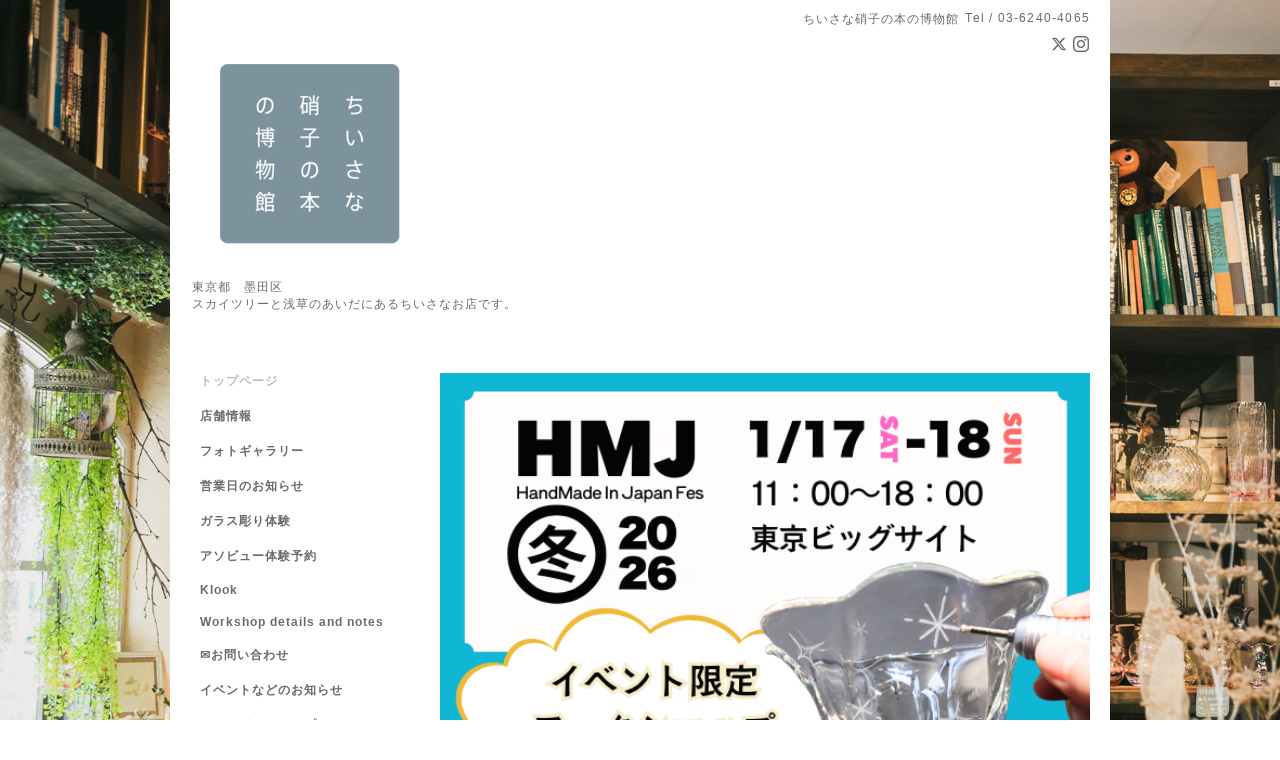

--- FILE ---
content_type: text/html; charset=utf-8
request_url: https://chiisanaglass.jp/
body_size: 5754
content:
<!DOCTYPE html PUBLIC "-//W3C//DTD XHTML 1.0 Transitional//EN" "http://www.w3.org/TR/xhtml1/DTD/xhtml1-transitional.dtd">
<html xmlns="http://www.w3.org/1999/xhtml" xml:lang="ja" lang="ja">
<head>
<!-- Simple2: ver.202007290000 -->
<meta http-equiv="content-type" content="text/html; charset=utf-8" />
<title>ちいさな硝子の本の博物館　東京都墨田区　ガラス彫り体験</title>
<meta name="viewport" content="width=device-width, initial-scale=1, maximum-scale=1, user-scalable=yes" />
<meta name="keywords" content="" />
<meta name="description" content="スカイツリーと浅草のあいだにあるお店です。職人手作りガラスの販売やガラス彫り体験も随時開催中！デートや親子連れの方、1名さまでも！ギフト制作や記念日にも人気です！" />
<meta property="og:title" content="ちいさな硝子の本の博物館　東京都墨田区　ガラス彫り体験" />
<meta property="og:image" content="https://cdn.goope.jp/201133/2307141744525rjt.png" />
<meta property="og:site_name" content="ちいさな硝子の本の博物館　東京都墨田区　ガラス彫り体験" />
<meta http-equiv="content-style-type" content="text/css" />
<meta http-equiv="content-script-type" content="text/javascript" />
<link rel="shortcut icon" href="//cdn.goope.jp/201133/230509170519-6459febf1ea91.ico" />
<link rel="alternate" type="application/rss+xml" title="ちいさな硝子の本の博物館　東京都墨田区　ガラス彫り体験 / RSS" href="/feed.rss" />
<style type="text/css" media="all">@import "/style.css?861500-1696844391";</style>
<link rel="stylesheet" href="/css/font-awesome/css/font-awesome.min.css" />
<script type="text/javascript" src="/assets/jquery/jquery-3.5.1.min.js"></script>
<script type="text/javascript" src="/js/tooltip.js"></script>
<script type="text/javascript" src="/assets/responsiveslides/responsiveslides-1.55.min.js"></script>
<script type="text/javascript" src="/assets/colorbox/jquery.colorbox-1.6.4.min.js"></script>
<script src="/js/theme_simple2/init.js"></script>

<script>
  $(function() {
    $('#main').find('.thickbox').not('.js-colorbox-html').colorbox({
      rel: 'thickbox',
      width: '78%',
      maxHeight: '88%',
      previous: '<i class="fa fa-caret-left"></i>',
      next: '<i class="fa fa-caret-right"></i>',
      close: '<i class="fa fa-close"></i>',
      current: ''
    });
  });
</script>

</head>

<body id="top">
<div id="wrapper">
<div id="wrapper_inner">

<!-- ヘッダー部分ここから // -->
<div id="header">
<div id="header_inner">


    <div class="shop_title">
      <div class="shop_name shop_name_sp">ちいさな硝子の本の博物館</div>
      <div class="shop_rss shop_rss_sp"><a href="/feed.rss"><img src="/img/icon/rss2.png" /></a></div>
      <div class="shop_tel shop_tel_sp">Tel&nbsp;/&nbsp;03-6240-4065</div>
      <div class="header_social_wrap">
        
        <a href="https://twitter.com/chiisanakanchou" target="_blank">
          <span class="icon-twitter"></span>
        </a>
        

        

        
        <a href="https://www.instagram.com/chiisanakanchou/" target="_blank">
          <span class="icon-instagram"></span>
        </a>
        
      </div>
    </div>


  <div class="site_title">
    <h1 class="site_logo">
      <a class="shop_sitename" href="https://chiisanaglass.jp"><img src='//cdn.goope.jp/201133/2307141744525rjt_m.png' alt='ちいさな硝子の本の博物館 公式ホームページ' /></a>
    </h1>
    <div class="site_description site_description_smartphone">東京都　墨田区<br />
スカイツリーと浅草のあいだにあるちいさなお店です。<br />
</div>
  </div>


</div>
</div>
<!-- // ヘッダー部分ここまで -->


<div id="contents">
<div id="contents_inner">


  <!-- メイン部分ここから -->
  <div id="main">
  <div id="main_inner">

    

        <!----------------------------------------------

      ページ：トップ

    ---------------------------------------------->

        
        <script>
    $(function () {
      $("#slider").responsiveSlides({
        maxwidth: 650,
        speed: 700,
        timeout: 4000,
        namespace: "callbacks",
                before: function () {
          $('.events').append("<li>before event fired.</li>");
        },
        after: function () {
          $('.events').append("<li>after event fired.</li>");
        }
      });
    });
  </script>

      <ul class="rslides " id="slider">
        
        <li>
        <a href="https://chiisanaglass.jp/info" target="_blank"><img src="//cdn.goope.jp/201133/251206165350s9tc_l.png" alt=""></a>
        <p class="caption"><span class="caption_txt"></span></p>
        </li>
        
        <li>
        <a href="https://chiisanaglass.jp/free/hmj2026ws" target="_blank"><img src="//cdn.goope.jp/201133/2512071357204tza_l.png" alt=""></a>
        <p class="caption"><span class="caption_txt"></span></p>
        </li>
        
        <li>
        <img src="//cdn.goope.jp/201133/230509170941jjxg_l.jpg" alt="">
        <p class="caption"><span class="caption_txt"></span></p>
        </li>
        
        <li>
        <img src="//cdn.goope.jp/201133/230509170951cc5b_l.jpg" alt="">
        <p class="caption"><span class="caption_txt"></span></p>
        </li>
        
        <li>
        <img src="//cdn.goope.jp/201133/23051119142764zj_l.jpg" alt="">
        <p class="caption"><span class="caption_txt"></span></p>
        </li>
        
        <li>
        <img src="//cdn.goope.jp/201133/2305091710134sgd_l.jpg" alt="">
        <p class="caption"><span class="caption_txt"></span></p>
        </li>
        
        <li>
        <img src="//cdn.goope.jp/201133/2305091710293mhd_l.jpg" alt="">
        <p class="caption"><span class="caption_txt"></span></p>
        </li>
        
        <li>
        <img src="//cdn.goope.jp/201133/230509171115t4f9_l.jpg" alt="">
        <p class="caption"><span class="caption_txt"></span></p>
        </li>
        
        <li>
        <img src="//cdn.goope.jp/201133/25013112140894kd_l.jpg" alt="">
        <p class="caption"><span class="caption_txt"></span></p>
        </li>
        
      </ul>
      


    <div class="welcome_area">
      <div class="message wysiwyg">
        <p>&nbsp;<span style="background-color: #ffd1d1; font-size: 12pt;"><strong>☆ 当店では【 うすはり の販売は しておりません 】</strong></span></p>
<p>&nbsp;</p>
<p>2026年　1月17日18日開催</p>
<p><span style="font-size: 14pt; color: #0000ff;"><strong><a href="https://chiisanaglass.jp/free/hmj2026ws" style="color: #0000ff;">HJM　ワークショップの詳細はこちら</a></strong></span></p>
<p>&nbsp;</p>
<p><span style="color: #54e8d9; background-color: #86eba9;">・・・・・・・・・・・・・・・・・・・・・・・・・・・・&nbsp; &nbsp;&nbsp;</span></p>
<p><strong>ガラスに好きな模様が彫れるリューター体験</strong></p>
<p>&nbsp;当日朝8時まで受付中</p>
<p><span style="color: #ff0000; font-size: 14pt;"><strong>▶<a href="https://www.asoview.com/base/562/" target="_blank" style="color: #ff0000;">アソビューオンライン予約</a></strong></span>　</p>
<p>&nbsp;</p>
<p><span style="font-size: 12pt; color: #008000;"><span color="#e82525">Sites that can be reserved from abroad.</span></span></p>
<p><span style="font-size: 18pt; color: #339966;"><strong>▶<a href="https://www.klook.com/en-GB/activity/87286-original-glass-making-experience-tokyo-rental-tokyou/?spm=Activity.TopNavigation.SelectLanguage&amp;clickId=f1de3865f8" target="_blank" style="color: #339966;">Klook Travel</a></strong></span></p>
<p>&nbsp;</p>
<p>&nbsp;<span style="background-color: #86eba9; color: #54e8d9;">・・・・・・・・・・・・・・・・・・・・・・・・・・・・・&nbsp;&nbsp;</span></p>
<p>&nbsp;</p>
<p>営業時間・<strong>当日の空席状況</strong>など</p>
<p>最新情報は&rArr;　<span style="color: #0000ff;"><strong><a href="https://twitter.com/chiisanakanchou" target="_blank" style="color: #0000ff;">Twitter</a>（X）</strong></span></p>
<p>&nbsp;</p>
<p>&nbsp;</p>
<p><span style="font-size: 12pt;"><strong>修学旅行</strong>や<strong>校外学習</strong>にも好評です！</span></p>
<p>&rArr;　<span style="font-size: 14pt; background-color: #ccffcc;"><strong><a href="https://chiisanaglass.jp/menu/1065555" style="background-color: #ccffcc;">修学旅行・校外学習特別メニュー詳細</a></strong></span></p>
<p>&nbsp;＊平日の学校単位でのご利用限定＊</p>
<p>&nbsp;</p>
<p>&nbsp;</p>
<p><span style="font-size: 12pt;"><strong>☆今回の年末年始について☆</strong></span></p>
<p>&nbsp;</p>
<p><span style="background-color: #f5c4dc; font-size: 12pt;"><strong>2025　12/27（土）～31（水）</strong></span></p>
<p><span style="background-color: #f5c4dc; font-size: 12pt;"><strong>2026　1/1（木）～4（日）</strong></span></p>
<p>&nbsp;</p>
<p>上記期間は　<strong><span style="color: #ff0000;">特別割り増し料金　3960円</span></strong><span style="color: #ff0000;">（税込）</span><strong>となります</strong></p>
<p>（通常コース・フォトフレーム共通）</p>
<p><strong>&nbsp;＊12/29（月）～1/2（金）体験の予約があればOPEN</strong></p>
<p>&nbsp;</p>
<p>冬休みにご参加を検討されている場合、料金にご注意ください。</p>
<p>上記以外の日程は、通常の料金となります。</p>
<p>&nbsp;</p>
<p>&nbsp;</p>
<p>2026年　1月17日18日開催</p>
<p><span style="font-size: 14pt; color: #0000ff;"><strong><a href="https://chiisanaglass.jp/free/hmj2026ws" style="color: #0000ff;">HJM　ワークショップの詳細はこちら</a></strong></span></p>
<p>&nbsp;</p>
<p>&nbsp;</p>
<p>&nbsp;<span style="background-color: #86eba9; color: #54e8d9;">・・・・・・・・・・・・・・・・・・・・・・・・・・・・・・・</span></p>
<p>&nbsp;</p>
<p>・職人手作りガラスの販売</p>
<p>・ガラスにすきな模様が彫れる</p>
<p>「<strong><a href="https://chiisanaglass.jp/menu/999987">ガラス彫りリューター体験</a></strong>」</p>
<p>・ガラス関連本約850冊展示</p>
<p>　墨田区小さな博物館（3M運動）認定</p>
<p>&nbsp;</p>
<p>東京都墨田区　本所吾妻橋　1-19-8　矢崎ビル１階</p>
<p>月曜定休（他不定休あり）</p>
<p>&nbsp;</p>
<p>営業時間　</p>
<p>水～日　　10：00ー19：00</p>
<p>祝月・火　11：00－18：00</p>
<p>&nbsp;</p>
<p>&nbsp;</p>
<p>／</p>
<p>浅草・スカイツリー・両国・押上・上野エリアで</p>
<p>体験、アクティビティを探している方におすすめ！</p>
<p>＼</p>
<p>&nbsp;</p>
<p>下町職人手作りのガラスに</p>
<p>メッセージや好きなイラストを彫ることができる</p>
<p>ワークショップ開催中！</p>
<p>&nbsp;</p>
<p>デートや親子連れのかた、お友達同士、</p>
<p>もちろんお1人でも！</p>
<p>&nbsp;</p>
<p>お誕生日・母の日・父の日・敬老の日・記念日、</p>
<p>退職祝い・結婚祝いなどお祝いのギフト制作、</p>
<p>結婚式のご両親への記念品の制作、</p>
<p>ペットの名前や似顔絵、</p>
<p>自分だけの推し活グッズ作りにも好評です。</p>
<p>&nbsp;</p>
<p>当日朝8時まで受付</p>
<p><span style="color: #ff0000; font-size: 14pt;"><strong><a href="https://www.asoview.com/base/562/" target="_blank" style="color: #ff0000;">アソビューオンライン予約</a></strong></span>　</p>
<p>&nbsp;</p>
<p><span style="background-color: #86eba9; color: #54e8d9;">・・・・・・・・・・・・・・・・・・・・・・・・・・・・・・・</span></p>
      </div>
    </div>

    
    <div class="information_area">
      <h2 class="page_title_info">Information</h2>
      <ul>
        
        <li><span class="top_info_date">2025-11-24</span><a href="/info/6531303">2025　12月と2026　1月のカレンダーとお知らせ　ハンドメイドジャパンフェス出展します</a></li>
        
        <li><span class="top_info_date">2025-10-21</span><a href="/info/6484988">2025　11月のカレンダーとお知らせ</a></li>
        
        <li><span class="top_info_date">2025-09-26</span><a href="/info/6450452">2025年　10月のカレンダーとお知らせ</a></li>
        
        <li><span class="top_info_date">2025-09-10</span><a href="/info/6431265">2025　9月のカレンダーとお知らせ</a></li>
        
      </ul>
    </div>
    

    


    


    


    


    


    


    


    

    

    

    


    


  </div>
  </div>
  <!-- // メイン部分ここまで -->

</div>
</div>
<!-- // contents -->


<!-- ナビゲーション部分ここから // -->
<div id="navi">
<div id="navi_inner">
  <ul>
    
    <li><a href="/"  class="navi_top active">トップページ</a></li>
    
    <li><a href="/about"  class="navi_about">店舗情報</a></li>
    
    <li><a href="/photo"  class="navi_photo">フォトギャラリー</a></li>
    
    <li><a href="/info"  class="navi_info">営業日のお知らせ</a></li>
    
    <li><a href="/menu"  class="navi_menu">ガラス彫り体験</a></li>
    
    <li><a href="https://www.asoview.com/base/562/" target="_blank" class="navi_links links_63873">アソビュー体験予約</a></li>
    
    <li><a href="https://www.klook.com/en-GB/activity/87286-original-glass-making-experience-tokyo-rental-tokyou/?spm=Activity.TopNavigation.SelectLanguage&clickId=f1de3865f8" target="_blank" class="navi_links links_69424">Klook</a></li>
    
    <li><a href="/free/workshop-details"  class="navi_free free_447424">Workshop details and notes</a></li>
    
    <li><a href="/contact"  class="navi_contact">✉お問い合わせ</a></li>
    
    <li><a href="/diary"  class="navi_diary">イベントなどのお知らせ</a></li>
    
    <li><a href="https://glassbook.shop-pro.jp/" target="_blank" class="navi_links links_63791">オンラインショップ</a></li>
    
    <li><a href="/gallery/minne/"  class="navi_minne_gallery">minne ショップ</a></li>
    
    <li><a href="https://www.instagram.com/chisana_glassbook/" target="_blank" class="navi_links links_63793">Instagram</a></li>
    
    <li><a href="https://www.youtube.com/channel/UCWPklCAq_a9lfppJXzU3ALw" target="_blank" class="navi_links links_63794">YouTube</a></li>
    
    <li><a href="https://twitter.com/chiisanakanchou" target="_blank" class="navi_links links_63792">Twitter</a></li>
    
    <li><a href="https://taittsuu.com/users/chiisanaglass" target="_blank" class="navi_links links_64565">タイッツー</a></li>
    
    <li><a href="https://page.line.me/653yynfd?openQrModal=true" target="_blank" class="navi_links links_63795">公式LINE</a></li>
    
    <li><a href="http://glass-book.jugem.jp/?eid=277" target="_blank" class="navi_links links_66451">館長おすすめのお店</a></li>
    
    <li><a href="https://glassbook.shop-pro.jp/?mode=f7" target="_blank" class="navi_links links_63796">メディア掲載情報</a></li>
    
    <li><a href="/free/harokaru2024"  class="navi_free free_471614">ハロカルでのご利用について</a></li>
    
    <li><a href="/free/hurusatonouzei2025"  class="navi_free free_481198">ふるさと納税でお申込みの方へ　ガラス彫り体験予約方法など</a></li>
    
    <li><a href="/free/shibataosusume"  class="navi_free free_481324">新発田のおすすめ情報　新潟県新発田市　ももクロ　春の一大事2025</a></li>
    
  </ul>
  <br class="clear" />
</div>
<!-- ナビゲーションパーツここから // -->
<div id="navi_parts">
<div class="navi_parts_detail">
<div id="google_translate_element"></div><script type="text/javascript">function googleTranslateElementInit() {new google.translate.TranslateElement({pageLanguage: 'ja', includedLanguages: 'en,es,fr,it,ja,ko,zh-CN,zh-TW', layout: google.translate.TranslateElement.InlineLayout.SIMPLE}, 'google_translate_element');}</script><script type="text/javascript" src="//translate.google.com/translate_a/element.js?cb=googleTranslateElementInit"></script>
</div>
</div>
<div id="social_widgets">
<div id="widget_twitter_follow" class="social_widget">
<div style="text-align:left;padding-bottom:10px;">
<a href="https://twitter.com/chiisanakanchou" class="twitter-follow-button" data-show-count="false" data-lang="ja">Follow @chiisanakanchou</a>
<script>!function(d,s,id){var js,fjs=d.getElementsByTagName(s)[0];if(!d.getElementById(id)){js=d.createElement(s);js.id=id;js.src="//platform.twitter.com/widgets.js";fjs.parentNode.insertBefore(js,fjs);}}(document,"script","twitter-wjs");</script>
</div>
</div>
<div id="widget_line_share" class="social_widget">
<div class="line-it-button" data-lang="ja" data-type="share-a" data-ver="3" data-url="https://chiisanaglass.jp" data-color="default" data-size="small" style="display: none;"></div>
<script src="https://www.line-website.com/social-plugins/js/thirdparty/loader.min.js" async="async" defer="defer"></script>
</div>

</div>

<!-- // ナビゲーションパーツここまで -->
</div>
<!-- // ナビゲーション部分ここまで -->


<!-- サイドバー部分ここから // -->
<div id="sidebar">
<div id="sidebar_inner">

  <div class="today_area today_area_smartphone">
    <div class="today_title">2026.01.19 Monday</div>
    
  </div>


  <div class="counter_area counter_area_smartphone">
    <div class="counter_title">カウンター</div>
    <div class="counter_today">
      Today&nbsp;:&nbsp;<span class="num">16</span>
    </div>
    <div class="counter_yesterday">
      Yesterday&nbsp;:&nbsp;<span class="num">342</span>
    </div>
    <div class="counter_total">
      Total&nbsp;:&nbsp;<span class="num">242568</span>
    </div>
  </div>


  <div class="qr_area qr_area_smartphone">
    <div class="qr_title">携帯サイト</div>
    <div class="qr_img"><img src="//r.goope.jp/qr/chiisanaglass"width="100" height="100" /></div>
  </div>

  
  <div class="introduction">
    <a href="https://goope.jp/introduce/?from=chiisanaglass" target="_blank"><img src="/img/introduce/banner-introduce.png" srcset="/img/introduce/banner-introduce.png 1x, /img/introduce/banner-introduce@2x.png 2x" alt="グーペでホームページを作成する"></a>
  </div>
  

</div>

</div>
<!-- // サイドバー部分ここまで -->


<!-- フッター部分ここから // -->
<div id="footer">
<div id="footer_inner">

 <div class="shop_title_footer clearfix">
      <div class="shop_info_footer">
        <div class="shop_rss shop_rss_footer shop_rss"><a href="/feed.rss"><img src="/img/icon/rss2.png" /></a></div>
        <div class="shop_name shop_name_footer">ちいさな硝子の本の博物館&nbsp; </div>
      </div>
      <div class="shop_tel shop_tel_footer">03-6240-4065</div>
  </div>

  <div class="copy_powered">

  <div class="copyright copyright_smartphone">&copy;2026 <a href="https://chiisanaglass.jp">ちいさな硝子の本の博物館</a>. All Rights Reserved.</div>

  <div class="powered powered_smartphone">Powered by <a href="https://goope.jp/">グーペ</a> / <a href="https://admin.goope.jp/">Admin</a></div>

  </div>

  <br class="clear" />

</div>
</div>
<!-- // フッター部分ここまで -->

</div>
</div>

</body>
</html>
